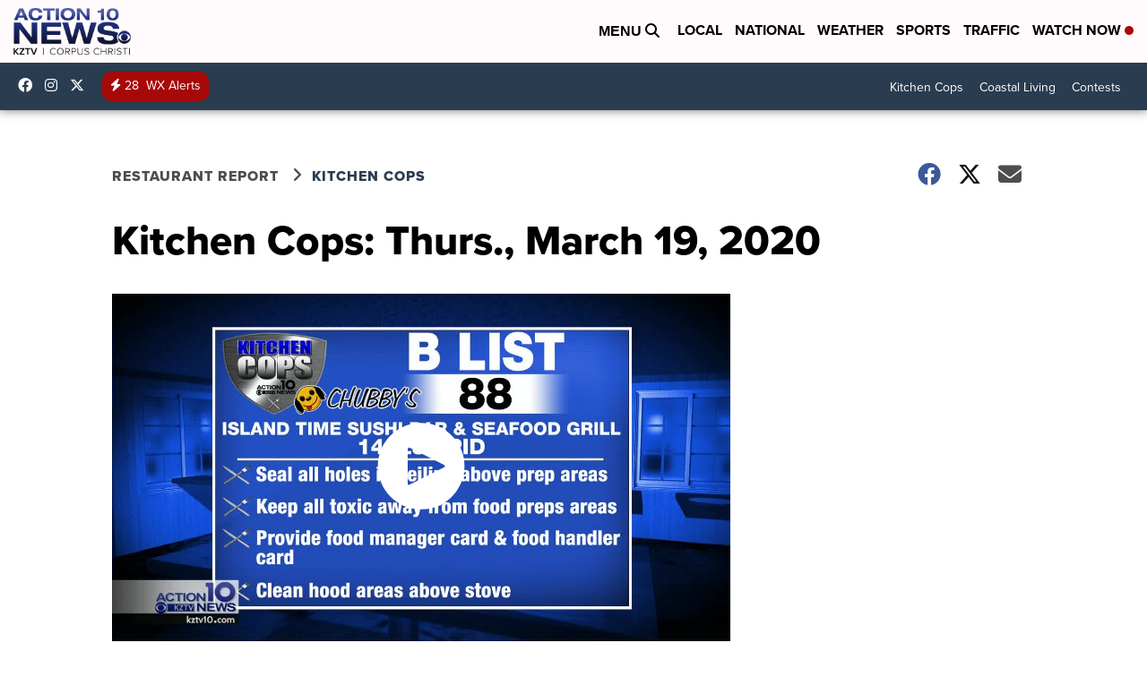

--- FILE ---
content_type: application/javascript; charset=utf-8
request_url: https://fundingchoicesmessages.google.com/f/AGSKWxWjoV3AD0w-PDL9WTn1ppQPT5uKdj9WXJmOjRdjpjjkbTXYDyNJLExFY2LyMBPTPsH6WdSfO9Fw10GfDCnw9GrxtO4YqrQtP0jSjYdzEJc0M0mjVDsK5fo_spcw3cMC-nhhc-wsZXeRdf1azBLjuugT6HxuJY7bpk8H-nXevkUvzB3zH1p1Eu1HXv-s/__ad_url=_ad_side..ga/ads.-adblack-/ads/3002.
body_size: -1289
content:
window['605ef3da-11ed-4135-b871-2762a877bcec'] = true;